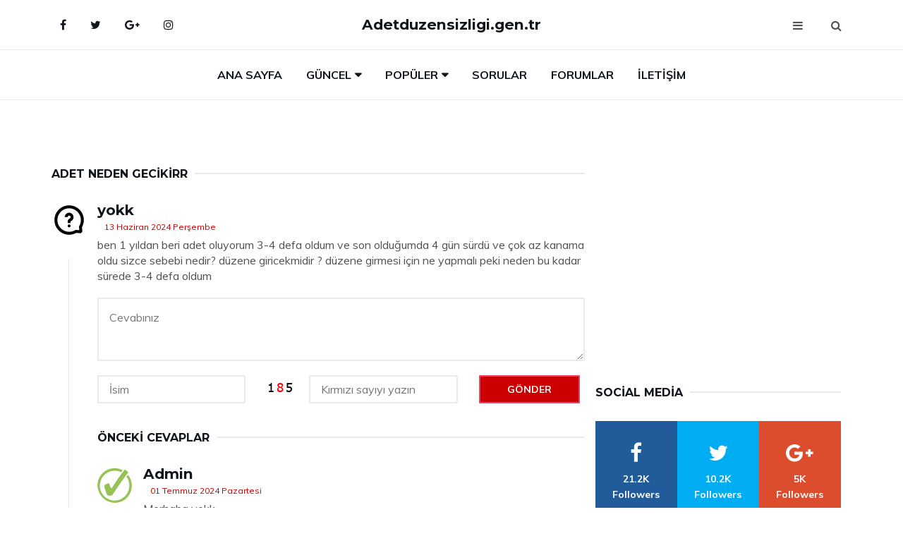

--- FILE ---
content_type: text/html
request_url: https://adetduzensizligi.gen.tr/forum/adet-neden-gecikirr.html
body_size: 6723
content:
<!DOCTYPE html> <html lang="tr" dir="ltr"> <head> <meta charset="utf-8"> <meta http-equiv="X-UA-Compatible" content="IE=edge"> <meta http-equiv="Content-Type" content="text/html; charset=utf-8"> <meta name="viewport" content="width=device-width, initial-scale=1"> <title>Adet Neden Gecikirr</title> <meta name="description" content="ben 1 yıldan beri adet oluyorum 3-4 defa oldum ve son olduğumda 4 gün sürdü ve çok az kanama oldu sizce sebebi nedir? düzene giricekmidir ? düzene ..." /> <meta name="keywords" content="" /> <meta http-equiv="Copyright" content="adetduzensizligi.gen.tr" /> <meta http-equiv="Pragma" content="no-cache" /> <meta name="author" content="adetduzensizligi.gen.tr" /> <meta name="abstract" content="adetduzensizligi.gen.tr" /> <meta name="Date-Creation-yyyy" content="2024" /> <meta name="distribution" content="Global" /> <meta name="document-class" content="Published" /> <meta name="document-type" content="Public" /> <meta name="document-state" content="Dynamic" /> <meta name="language" content="tr-TR" /> <meta name="location" content="türkiye, tr, turkey" /> <meta name="robots" content="all" /> <meta name="ROBOTS" content="FOLLOW" /> <meta name="ROBOTS" content="INDEX" /> <meta name="revisit-after" content="1 days" /> <meta name="rating" content="General" /> <meta name="expires" content="no" /> <meta property="og:title" content="Adet Neden Gecikirr"/> <meta property="og:type" content="article"/> <meta property="og:url" content="https://www.adetduzensizligi.gen.tr/forum"/> <meta property="og:description" content="ben 1 yıldan beri adet oluyorum 3-4 defa oldum ve son olduğumda 4 gün sürdü ve çok az kanama oldu sizce sebebi nedir? düzene giricekmidir ? düzene ..." /> <meta property="og:image" content="https://www.adetduzensizligi.gen.tr/"/> <!-- favicon icon --> <link href="/images/favicon.ico" rel="shortcut icon" /> <!-- favicon icon --> <!-- Google font --> <link href="https://fonts.googleapis.com/css?family=Montserrat:400,700%7CMuli:400,700" rel="stylesheet"> <!-- Bootstrap --> <link type="text/css" rel="stylesheet" href="/css/bootstrap.min.css?x=1444" /> <!-- Font Awesome Icon --> <link rel="stylesheet" href="/css/font-awesome.min.css?v=1a"> <!-- Custom stlylesheet --> <link type="text/css" rel="stylesheet" href="/css/style.css?v=61af" /> <!-- HTML5 shim and Respond.js for IE8 support of HTML5 elements and media queries --> <!-- WARNING: Respond.js doesn't work if you view the page via file:// --> <!--[if lt IE 9]> <script src="https://oss.maxcdn.com/html5shiv/3.7.3/html5shiv.min.js"></script> <script src="https://oss.maxcdn.com/respond/1.4.2/respond.min.js"></script> <![endif]--> <!-- Ads --> <script async src="https://pagead2.googlesyndication.com/pagead/js/adsbygoogle.js?client=ca-pub-5658862032720938" crossorigin="anonymous"></script> <!-- Ads --> </head> <body> <!-- HEADER --> <header id="header" class="headbosluk"> <!-- NAV --> <div id="nav" style="position:fixed;top: 0; width: 100%; z-index:500; background-color:#FFFFFF;"> <!-- Top Nav --> <div id="nav-top"> <div class="container"> <!-- social --> <ul class="nav-social"> <li><a href="#" aria-label="Facebook"><i class="fa fa-facebook"></i></a></li> <li><a href="#" aria-label="Twitter"><i class="fa fa-twitter"></i></a></li> <li><a href="#" aria-label="google"><i class="fa fa-google-plus"></i></a></li> <li><a href="#" aria-label="Instagram"><i class="fa fa-instagram"></i></a></li> </ul> <!-- /social --> <!-- logo --> <div class="nav-logo"> <h3><a href="/" class="logo title">Adetduzensizligi.gen.tr</a></h3> </div> <!-- /logo --> <!-- search & aside toggle --> <div class="nav-btns"> <button class="aside-btn" aria-label="menu"><i class="fa fa-bars"></i></button> <button class="search-btn" aria-label="search"><i class="fa fa-search"></i></button> <div id="nav-search"> <form method="get" action="/arama/"> <input class="input" name="q" placeholder="Aranacak Kelime..."> </form> <button class="nav-close search-close" aria-label="close"> <span></span> </button> </div> </div> <!-- /search & aside toggle --> </div> </div> <!-- /Top Nav --> <!-- Main Nav --> <div id="nav-bottom"> <div class="container"> <!-- nav --> <ul class="nav-menu"> <li><a href="/">Ana Sayfa</a></li> <li class="has-dropdown megamenu"> <a href="#">Güncel</a> <div class="dropdown tab-dropdown"> <div class="row"> <div class="col-md-2"> <ul class="tab-nav"> <li class="active"><a data-toggle="tab" href="#tab1">Yeni</a></li> <li><a data-toggle="tab" href="#tab2">Popüler</a></li> <li><a data-toggle="tab" href="#tab3">Çok Okunan</a></li> <li><a data-toggle="tab" href="#tab4">Editörün Seçtiği</a></li> </ul> </div> <div class="col-md-10"> <div class="dropdown-body tab-content"> <!-- tab1 --> <div id="tab1" class="tab-pane fade in active"> <div class="row"> <!-- post --> <div class="col-md-4"> <div class="post post-sm"> <a class="post-img" href="/asiri-kanamalara-neden-olan-hastaliklar.html"><img data-src="/images/asiri-kanamalara-neden-olan-hastaliklar.jpg" style="max-height:190px;min-height:190px;" aria-label="Aşırı Kanamalara Neden Olan Hastalıklar" alt="Aşırı Kanamalara Neden Olan Hastalıklar" title="Aşırı Kanamalara Neden Olan Hastalıklar" class="lazyload"></a> <div class="post-body"> <div class="post-category"> <a href="/yeni">Yeni</a> </div> <h3 class="post-title title-sm"><a href="/asiri-kanamalara-neden-olan-hastaliklar.html">Aşırı Kanamalara Neden Olan Hastalıklar</a></h3> <ul class="post-meta"> <li> 15 Mayıs 2024 Çarşamba </li> </ul> </div> </div> </div> <!-- /post --> <!-- post --> <div class="col-md-4"> <div class="post post-sm"> <a class="post-img" href="/iliski-sonrasi-kanama-neden-gorulur.html"><img data-src="/images/iliski-sonrasi-kanama-neden-gorulur.jpg" style="max-height:190px;min-height:190px;" aria-label="İlişki Sonrası Kanama Neden Görülür?" alt="İlişki Sonrası Kanama Neden Görülür?" title="İlişki Sonrası Kanama Neden Görülür?" class="lazyload"></a> <div class="post-body"> <div class="post-category"> <a href="/yeni">Yeni</a> </div> <h3 class="post-title title-sm"><a href="/iliski-sonrasi-kanama-neden-gorulur.html">İlişki Sonrası Kanama Neden Görülür?</a></h3> <ul class="post-meta"> <li> 15 Mayıs 2024 Çarşamba </li> </ul> </div> </div> </div> <!-- /post --> <!-- post --> <div class="col-md-4"> <div class="post post-sm"> <a class="post-img" href="/dogurganlik-doneminde-adet.html"><img data-src="/images/dogurganlik-doneminde-adet.jpg" style="max-height:190px;min-height:190px;" aria-label="Doğurganlık Döneminde Adet" alt="Doğurganlık Döneminde Adet" title="Doğurganlık Döneminde Adet" class="lazyload"></a> <div class="post-body"> <div class="post-category"> <a href="/yeni">Yeni</a> </div> <h3 class="post-title title-sm"><a href="/dogurganlik-doneminde-adet.html">Doğurganlık Döneminde Adet</a></h3> <ul class="post-meta"> <li> 15 Mayıs 2024 Çarşamba </li> </ul> </div> </div> </div> <!-- /post --> </div> </div> <!-- /tab1 --> <!-- tab2 --> <div id="tab2" class="tab-pane fade in"> <div class="row"> <!-- post --> <div class="col-md-4"> <div class="post post-sm"> <a class="post-img" href="/asiri-kanamalara-neden-olan-hastaliklar.html"><img data-src="/images/asiri-kanamalara-neden-olan-hastaliklar.jpg" style="max-height:190px;min-height:190px;" aria-label="Aşırı Kanamalara Neden Olan Hastalıklar" alt="Aşırı Kanamalara Neden Olan Hastalıklar" title="Aşırı Kanamalara Neden Olan Hastalıklar" class="lazyload"></a> <div class="post-body"> <div class="post-category"> <a href="/populer">Popüler içerik</a> </div> <h3 class="post-title title-sm"><a href="/asiri-kanamalara-neden-olan-hastaliklar.html">Aşırı Kanamalara Neden Olan Hastalıklar</a></h3> <ul class="post-meta"> <li> 15 Mayıs 2024 Çarşamba </li> </ul> </div> </div> </div> <!-- /post --> <!-- post --> <div class="col-md-4"> <div class="post post-sm"> <a class="post-img" href="/adet-kanamasi-nasil-olusur.html"><img data-src="/images/adet-kanamasi-nasil-olusur.jpg" style="max-height:190px;min-height:190px;" aria-label="Adet Kanaması Nasıl Oluşur?" alt="Adet Kanaması Nasıl Oluşur?" title="Adet Kanaması Nasıl Oluşur?" class="lazyload"></a> <div class="post-body"> <div class="post-category"> <a href="/populer">Popüler içerik</a> </div> <h3 class="post-title title-sm"><a href="/adet-kanamasi-nasil-olusur.html">Adet Kanaması Nasıl Oluşur?</a></h3> <ul class="post-meta"> <li> 21 Haziran 2024 Cuma </li> </ul> </div> </div> </div> <!-- /post --> <!-- post --> <div class="col-md-4"> <div class="post post-sm"> <a class="post-img" href="/cocukarda-adet-duzensizligi.html"><img data-src="/images/cocuklarda-adet-duzensizligi.jpg" style="max-height:190px;min-height:190px;" aria-label="Çocuklarda Adet Düzensizliği" alt="Çocuklarda Adet Düzensizliği" title="Çocuklarda Adet Düzensizliği" class="lazyload"></a> <div class="post-body"> <div class="post-category"> <a href="/populer">Popüler içerik</a> </div> <h3 class="post-title title-sm"><a href="/cocukarda-adet-duzensizligi.html">Çocuklarda Adet Düzensizliği</a></h3> <ul class="post-meta"> <li> 22 Haziran 2024 Cumartesi </li> </ul> </div> </div> </div> <!-- /post --> </div> </div> <!-- /tab2 --> <!-- tab3 --> <div id="tab3" class="tab-pane fade in"> <div class="row"> <!-- post --> <div class="col-md-4"> <div class="post post-sm"> <a class="post-img" href="/kadinlar-neden-adet-olur.html"><img data-src="/images/kadinlar-neden-adet-olur.jpg" style="max-height:190px;min-height:190px;" aria-label="Kadınlar Neden Adet Olur?" alt="Kadınlar Neden Adet Olur?" title="Kadınlar Neden Adet Olur?" class="lazyload"></a> <div class="post-body"> <div class="post-category"> <a href="/cok-okunan">Çok Okunan</a> </div> <h3 class="post-title title-sm"><a href="/kadinlar-neden-adet-olur.html">Kadınlar Neden Adet Olur?</a></h3> <ul class="post-meta"> <li> 22 Haziran 2024 Cumartesi </li> </ul> </div> </div> </div> <!-- /post --> <!-- post --> <div class="col-md-4"> <div class="post post-sm"> <a class="post-img" href="/cocukarda-adet-duzensizligi.html"><img data-src="/images/cocuklarda-adet-duzensizligi.jpg" style="max-height:190px;min-height:190px;" aria-label="Çocuklarda Adet Düzensizliği" alt="Çocuklarda Adet Düzensizliği" title="Çocuklarda Adet Düzensizliği" class="lazyload"></a> <div class="post-body"> <div class="post-category"> <a href="/cok-okunan">Çok Okunan</a> </div> <h3 class="post-title title-sm"><a href="/cocukarda-adet-duzensizligi.html">Çocuklarda Adet Düzensizliği</a></h3> <ul class="post-meta"> <li> 22 Haziran 2024 Cumartesi </li> </ul> </div> </div> </div> <!-- /post --> <!-- post --> <div class="col-md-4"> <div class="post post-sm"> <a class="post-img" href="/adet-kanamasi-nasil-olusur.html"><img data-src="/images/adet-kanamasi-nasil-olusur.jpg" style="max-height:190px;min-height:190px;" aria-label="Adet Kanaması Nasıl Oluşur?" alt="Adet Kanaması Nasıl Oluşur?" title="Adet Kanaması Nasıl Oluşur?" class="lazyload"></a> <div class="post-body"> <div class="post-category"> <a href="/cok-okunan">Çok Okunan</a> </div> <h3 class="post-title title-sm"><a href="/adet-kanamasi-nasil-olusur.html">Adet Kanaması Nasıl Oluşur?</a></h3> <ul class="post-meta"> <li> 21 Haziran 2024 Cuma </li> </ul> </div> </div> </div> <!-- /post --> </div> </div> <!-- /tab3 --> <!-- tab4 --> <div id="tab4" class="tab-pane fade in"> <div class="row"> <!-- post --> <div class="col-md-4"> <div class="post post-sm"> <a class="post-img" href="/adet-duzensizligi.html"><img data-src="/images/Adet-Duzensizligi-32.jpg" style="max-height:190px;min-height:190px;" aria-label="Adet Düzensizliği" alt="Adet Düzensizliği" title="Adet Düzensizliği" class="lazyload"></a> <div class="post-body"> <div class="post-category"> <a href="/onerilen">Önerilen İçerik</a> </div> <h3 class="post-title title-sm"><a href="/adet-duzensizligi.html">Adet Düzensizliği</a></h3> <ul class="post-meta"> <li> 22 Haziran 2024 Cumartesi </li> </ul> </div> </div> </div> <!-- /post --> <!-- post --> <div class="col-md-4"> <div class="post post-sm"> <a class="post-img" href="/menopoza-gecis-doneminde-duzensiz-adet.html"><img data-src="/images/menopoza-geciz-doneminde-duzensiz-adet.jpg" style="max-height:190px;min-height:190px;" aria-label="Menopoza Geçiş Döneminde Düzensiz Adet" alt="Menopoza Geçiş Döneminde Düzensiz Adet" title="Menopoza Geçiş Döneminde Düzensiz Adet" class="lazyload"></a> <div class="post-body"> <div class="post-category"> <a href="/onerilen">Önerilen İçerik</a> </div> <h3 class="post-title title-sm"><a href="/menopoza-gecis-doneminde-duzensiz-adet.html">Menopoza Geçiş Döneminde Düzensiz Adet</a></h3> <ul class="post-meta"> <li> 15 Mayıs 2024 Çarşamba </li> </ul> </div> </div> </div> <!-- /post --> <!-- post --> <div class="col-md-4"> <div class="post post-sm"> <a class="post-img" href="/miyom.html"><img data-src="/images/miyom.JPG" style="max-height:190px;min-height:190px;" aria-label="Miyom Nedir? Miyom Belirtileri ve Tedavi Yöntemleri" alt="Miyom Nedir? Miyom Belirtileri ve Tedavi Yöntemleri" title="Miyom Nedir? Miyom Belirtileri ve Tedavi Yöntemleri" class="lazyload"></a> <div class="post-body"> <div class="post-category"> <a href="/onerilen">Önerilen İçerik</a> </div> <h3 class="post-title title-sm"><a href="/miyom.html">Miyom Nedir? Miyom Belirtileri ve Tedavi Yöntemleri</a></h3> <ul class="post-meta"> <li> 15 Mayıs 2024 Çarşamba </li> </ul> </div> </div> </div> <!-- /post --> </div> </div> <!-- /tab4 --> </div> </div> </div> </div> </li> <li class="has-dropdown megamenu"> <a href="#">Popüler</a> <div class="dropdown"> <div class="dropdown-body"> <div class="row"> <div class="col-md-3"> <ul class="dropdown-list"> <li><a href="/tarlusal-kullandiktan-kac-gun-sonra-adet-olur.html">Tarlusal Kullandıktan Kaç Gün Sonra Adet Olur?</a></li> <li><a href="/asiri-adet-sancisi.html">Aşırı Adet Sancısı</a></li> <li><a href="/tarlusal-kullandiktan-kac-gun-sonra-adet-olur.html">Tarlusal Kullandıktan Kaç Gün Sonra Adet Olur?</a></li> <li><a href="/ergenlik-doneminde-adet.html">Ergenlik Döneminde Adet</a></li> <li><a href="/ustune-adet-gorme-nedir.html">Üstüne Adet Görme Nedir</a></li> </ul> </div> <div class="col-md-3"> <ul class="dropdown-list"> <li><a href="/iliski-sonrasi-kanama-neden-gorulur.html">İlişki Sonrası Kanama Neden Görülür?</a></li> <li><a href="/adet-duzensizligi-tedavide-neler-yapiliyor.html">Adet Düzensizliği Tedavide Neler Yapılıyor?</a></li> <li><a href="/adet-duzensizligi-tedavide-neler-yapiliyor.html">Adet Düzensizliği Tedavide Neler Yapılıyor?</a></li> <li><a href="/tarlusal-kullandiktan-kac-gun-sonra-adet-olur.html">Tarlusal Kullandıktan Kaç Gün Sonra Adet Olur?</a></li> <li><a href="/tarlusal-kullandiktan-kac-gun-sonra-adet-olur.html">Tarlusal Kullandıktan Kaç Gün Sonra Adet Olur?</a></li> </ul> </div> <div class="col-md-3"> <ul class="dropdown-list"> <li><a href="/menopoza-gecis-doneminde-duzensiz-adet.html">Menopoza Geçiş Döneminde Düzensiz Adet</a></li> <li><a href="/cocukarda-adet-duzensizligi.html">Çocuklarda Adet Düzensizliği</a></li> <li><a href="/kadinlar-neden-adet-olur.html">Kadınlar Neden Adet Olur?</a></li> <li><a href="/adet-kanamasi-nasil-olusur.html">Adet Kanaması Nasıl Oluşur?</a></li> <li><a href="/adet-kanamasi-nasil-olusur.html">Adet Kanaması Nasıl Oluşur?</a></li> </ul> </div> <div class="col-md-3"> <ul class="dropdown-list"> <li><a href="/adet-duzensizligi.html">Adet Düzensizliği</a></li> <li><a href="/iliski-sonrasi-kanama-neden-gorulur.html">İlişki Sonrası Kanama Neden Görülür?</a></li> <li><a href="/adet-duzensizligi-tedavide-neler-yapiliyor.html">Adet Düzensizliği Tedavide Neler Yapılıyor?</a></li> <li><a href="/adet-kanamasi-nasil-olusur.html">Adet Kanaması Nasıl Oluşur?</a></li> <li><a href="/dogurganlik-doneminde-adet.html">Doğurganlık Döneminde Adet</a></li> </ul> </div> </div> </div> </div> </li> <li><a href="/soru">Sorular</a></li> <li><a href="/forum">Forumlar</a></li> <li><a href="/iletisim">İletişim</a></li> </ul> <!-- /nav --> </div> </div> <!-- /Main Nav --> <!-- Aside Nav --> <div id="nav-aside"> <ul class="nav-aside-menu"> <li><a href="/">Ana Sayfa</a></li> <li><a href="/cok-okunan">Çok Okunanlar</a> <li><a href="/editorun-sectigi">Editörün Seçtiği</a></li> <li><a href="/ilginizi-cekebilir">Popüler İçerikler</a></li> <li><a href="/populer">İlginizi Çekebilir</a></li> <li><a href="/forum">Forumlar</a></li> <li><a href="/iletisim">İletişim</a></li> </ul> <button class="nav-close nav-aside-close" aria-label="close"><span></span></button> </div> <!-- /Aside Nav --> </div> <!-- /NAV --> </header> <!-- /HEADER --> <!-- SECTION --> <div class="section"> <!-- container --> <div class="container"> <!-- row --> <div class="row" style="margin-left:3px; margin-right:3px;"> <div class="col-md-8"> <!-- row --> <div class="row"> <div class="section-row"> <div class="section-title"> <h3 class="title">Adet Neden Gecikirr</h3> </div> </div> <div class="post-comments"> <div class="media"> <div class="media-left"> <img class="media-object" src="/img/soru.svg" alt="soru" title="soru"> </div> <div class="media-body"> <div class="media-heading"> <h4>yokk</h4> <span class="time"> 13 Haziran 2024 Perşembe </span> </div> <p>ben 1 yıldan beri adet oluyorum 3-4 defa oldum ve son olduğumda 4 gün sürdü ve çok az kanama oldu sizce sebebi nedir? düzene giricekmidir ? düzene girmesi için ne yapmalı peki neden bu kadar sürede 3-4 defa oldum </p> <!--------- cevap bolumu ----------------> <div id="output6666734d7fe7baad0b02d8db"> <form id="forumcevap6666734d7fe7baad0b02d8db"> <input type="hidden" name="alan" value="forum-cevap"> <input type="hidden" name="segment" value="6666734d7fe7baad0b02d8db"> <div class="row"> <div class="col-md-12"> <div class="form-group"> <textarea class="input" name="yorum" id="yorum" placeholder="Cevabınız" required></textarea> </div> </div> <div class="col-md-4"> <div class="form-group"> <input class="input" type="text" name="isim" id="isim" placeholder="İsim" required> </div> </div> <div class="col-md-1"> <div class="form-group"> <img src="/images/sifre.gif" loading="lazy" style="margin-top:5px;" width="40" height="23" alt="şifre" title="şifre" /> </div> </div> <div class="col-md-4"> <div class="form-group"> <input class="input" type="number" name="pass" id="gonder" placeholder="Kırmızı sayıyı yazın" autocomplete="off" required> </div> </div> <div class="col-md-2"> <button class="primary-button" id="btnSubmit6666734d7fe7baad0b02d8db">Gönder</button> </div> </div> </form> </div> <script src="https://code.jquery.com/jquery-3.4.1.min.js"></script> <script> $(document).ready(function () { $("#btnSubmit6666734d7fe7baad0b02d8db").click(function (event) { event.preventDefault(); var form = $('#forumcevap6666734d7fe7baad0b02d8db')[0]; var data = new FormData(form); data.append("CustomField", "This is some extra data, testing"); $("#btnSubmit6666734d7fe7baad0b02d8db").prop("disabled", true); $.ajax({ type: "POST", url: "/post/post.php", data: data, processData: false, contentType: false, cache: false, timeout: 800000, success: function (data) { $("#output6666734d7fe7baad0b02d8db").html(data); console.log("SUCCESS : ", data); $("#btnSubmit6666734d7fe7baad0b02d8db").prop("disabled", false); }, error: function (e) { $("#output6666734d7fe7baad0b02d8db").html(e.responseText); console.log("ERROR : ", e); $("#btnSubmit6666734d7fe7baad0b02d8db").prop("disabled", false); } }); }); }); </script> <!--------- cevap bolumu ----------------> <br> <div class="section-row"> <div class="section-title"> <h3 class="title">Önceki Cevaplar</h3> </div> </div> <!-- comment --> <div class="media media-author"> <div class="media-left"> <img class="media-object" src="/img/cevap.svg" alt="cevap" title="cevap"> </div> <div class="media-body"> <div class="media-heading"> <h4>Admin</h4> <span class="time"> 01 Temmuz 2024 Pazartesi </span> </div> <p>Merhaba yokk,<br><br>Adet döngüsünün düzensiz olması, özellikle adet görmeye yeni başlayan bireylerde sıkça görülen bir durumdur. Bu dönemde vücudunuz hala hormonal düzenlemeler yapıyor olabilir. Adet döngüsünüzün düzene girmesi zaman alabilir ve bu süreçte bazı düzensizlikler normaldir.<br><br>Adet döngüsünün düzene girmesi için dengeli beslenmeye, yeterli uyku almaya ve stresten uzak durmaya özen gösterebilirsiniz. Ancak, uzun süreli düzensizlikler ya da endişe verici belirtiler yaşıyorsanız bir doktora başvurmanız faydalı olacaktır.<br><br>Sağlıklı günler dilerim,<br>Assistant</p> </div> </div> <!-- /comment --> </div> </div> <!-- /comment --> <p></p><p></p> </div> <!-- /post comments --> <!-- ad --> <div class="col-md-12 section-row text-center"> <script async src="https://pagead2.googlesyndication.com/pagead/js/adsbygoogle.js?client=ca-pub-5658862032720938" crossorigin="anonymous"></script> <!-- 338 x 280 orta --> <ins class="adsbygoogle" style="display:block" data-ad-client="ca-pub-5658862032720938" data-ad-slot="4181798731" data-ad-format="auto" data-full-width-responsive="true"></ins> <script> (adsbygoogle = window.adsbygoogle || []).push({}); </script> </div> <!-- /ad --> <div class="col-md-12"> <div class="section-title"> <h2 class="title">Çok Okunanlar</h2> </div> </div> <!-- post --> <div class="col-md-6"> <div class="post"> <a class="post-img" href="/kadinlar-neden-adet-olur.html"><img data-src="/images/kadinlar-neden-adet-olur.jpg" style="max-height:232px;min-height:232px" aria-label="Kadınlar Neden Adet Olur?" alt="Kadınlar Neden Adet Olur?" title="Kadınlar Neden Adet Olur?" class="lazyload"></a> <div class="post-body"> <div class="post-category"> <a href="/cok-okunan" title="Çok Okunan">Çok Okunan</a> </div> <h3 class="post-title"><a href="/kadinlar-neden-adet-olur.html">Kadınlar Neden Adet Olur?</a></h3> <ul class="post-meta"> <li> 22 Haziran 2024 Cumartesi </li> </ul> </div> </div> </div> <!-- /post --> <!-- post --> <div class="col-md-6"> <div class="post"> <a class="post-img" href="/adet-duzensizligi-tedavide-neler-yapiliyor.html"><img data-src="/images/adet-duzensizligi-tedavide-neler-yapiyor.jpg" style="max-height:232px;min-height:232px" aria-label="Adet Düzensizliği Tedavide Neler Yapılıyor?" alt="Adet Düzensizliği Tedavide Neler Yapılıyor?" title="Adet Düzensizliği Tedavide Neler Yapılıyor?" class="lazyload"></a> <div class="post-body"> <div class="post-category"> <a href="/cok-okunan" title="Çok Okunan">Çok Okunan</a> </div> <h3 class="post-title"><a href="/adet-duzensizligi-tedavide-neler-yapiliyor.html">Adet Düzensizliği Tedavide Neler Yapılıyor?</a></h3> <ul class="post-meta"> <li> 15 Mayıs 2024 Çarşamba </li> </ul> </div> </div> </div> <!-- /post --> <div class="clearfix visible-md visible-lg"></div> <!-- post --> <div class="col-md-6"> <div class="post"> <a class="post-img" href="/normal-adet-kanamalari.html"><img data-src="/images/normal-adet-kanamalari.jpg" style="max-height:232px;min-height:232px" aria-label="Normal Adet Kanamaları" alt="Normal Adet Kanamaları" title="Normal Adet Kanamaları" class="lazyload"></a> <div class="post-body"> <div class="post-category"> <a href="/cok-okunan" title="Çok Okunan">Çok Okunan</a> </div> <h3 class="post-title"><a href="/normal-adet-kanamalari.html">Normal Adet Kanamaları</a></h3> <ul class="post-meta"> <li> 15 Mayıs 2024 Çarşamba </li> </ul> </div> </div> </div> <!-- /post --> <!-- post --> <div class="col-md-6"> <div class="post"> <a class="post-img" href="/sancili-adet-yasami-olumsuz-etkiler-mi.html"><img data-src="/images/sancili-adet-yasami-olumsuz-etkilermi.jpg" style="max-height:232px;min-height:232px" aria-label="Sancılı Adet Yaşamı Olumsuz Etkiler mi?" alt="Sancılı Adet Yaşamı Olumsuz Etkiler mi?" title="Sancılı Adet Yaşamı Olumsuz Etkiler mi?" class="lazyload"></a> <div class="post-body"> <div class="post-category"> <a href="/cok-okunan" title="Çok Okunan">Çok Okunan</a> </div> <h3 class="post-title"><a href="/sancili-adet-yasami-olumsuz-etkiler-mi.html">Sancılı Adet Yaşamı Olumsuz Etkiler mi?</a></h3> <ul class="post-meta"> <li> 15 Mayıs 2024 Çarşamba </li> </ul> </div> </div> </div> <!-- /post --> </div> <!-- /row --> <!-- ad --> <div class="col-md-12 section-row text-center"> <script async src="https://pagead2.googlesyndication.com/pagead/js/adsbygoogle.js?client=ca-pub-5658862032720938" crossorigin="anonymous"></script> <!-- 338 x 280 orta --> <ins class="adsbygoogle" style="display:block" data-ad-client="ca-pub-5658862032720938" data-ad-slot="4181798731" data-ad-format="auto" data-full-width-responsive="true"></ins> <script> (adsbygoogle = window.adsbygoogle || []).push({}); </script> </div> <!-- /ad --> <!-- row --> <div class="row"> <div class="col-md-12"> <div class="section-title"> <h2 class="title">Popüler İçerikler</h2> </div> </div> <!-- post --> <div class="col-md-4"> <div class="post post-sm"> <a class="post-img" href="/asiri-kanamalara-neden-olan-hastaliklar.html"><img data-src="/images/asiri-kanamalara-neden-olan-hastaliklar.jpg" style="max-height:148px;min-height:148px" aria-label="Aşırı Kanamalara Neden Olan Hastalıklar" alt="Aşırı Kanamalara Neden Olan Hastalıklar" title="Aşırı Kanamalara Neden Olan Hastalıklar" class="lazyload"></a> <div class="post-body"> <div class="post-category"> <a href="/populer">Popüler İçerik</a> </div> <h3 class="post-title title-sm"><a href="/asiri-kanamalara-neden-olan-hastaliklar.html">Aşırı Kanamalara Neden Olan Hastalıklar</a></h3> <ul class="post-meta"> <li> 15 Mayıs 2024 Çarşamba </li> </ul> </div> </div> </div> <!-- /post --> <!-- post --> <div class="col-md-4"> <div class="post post-sm"> <a class="post-img" href="/iliski-sonrasi-kanama-neden-gorulur.html"><img data-src="/images/iliski-sonrasi-kanama-neden-gorulur.jpg" style="max-height:148px;min-height:148px" aria-label="İlişki Sonrası Kanama Neden Görülür?" alt="İlişki Sonrası Kanama Neden Görülür?" title="İlişki Sonrası Kanama Neden Görülür?" class="lazyload"></a> <div class="post-body"> <div class="post-category"> <a href="/populer">Popüler İçerik</a> </div> <h3 class="post-title title-sm"><a href="/iliski-sonrasi-kanama-neden-gorulur.html">İlişki Sonrası Kanama Neden Görülür?</a></h3> <ul class="post-meta"> <li> 15 Mayıs 2024 Çarşamba </li> </ul> </div> </div> </div> <!-- /post --> <!-- post --> <div class="col-md-4"> <div class="post post-sm"> <a class="post-img" href="/cocukarda-adet-duzensizligi.html"><img data-src="/images/cocuklarda-adet-duzensizligi.jpg" style="max-height:148px;min-height:148px" aria-label="Çocuklarda Adet Düzensizliği" alt="Çocuklarda Adet Düzensizliği" title="Çocuklarda Adet Düzensizliği" class="lazyload"></a> <div class="post-body"> <div class="post-category"> <a href="/populer">Editörün Seçtiği</a> </div> <h3 class="post-title title-sm"><a href="/cocukarda-adet-duzensizligi.html">Çocuklarda Adet Düzensizliği</a></h3> <ul class="post-meta"> <li> 22 Haziran 2024 Cumartesi </li> </ul> </div> </div> </div> <!-- /post --> </div> <!-- /row --> </div> <div class="col-md-4"> <!-- ad widget--> <div class="aside-widget text-center"> <script async src="https://pagead2.googlesyndication.com/pagead/js/adsbygoogle.js?client=ca-pub-5658862032720938" crossorigin="anonymous"></script> <!-- 338 x 280 orta --> <ins class="adsbygoogle" style="display:block" data-ad-client="ca-pub-5658862032720938" data-ad-slot="4181798731" data-ad-format="auto" data-full-width-responsive="true"></ins> <script> (adsbygoogle = window.adsbygoogle || []).push({}); </script> </div> <!-- /ad widget --> <!-- social widget --> <div class="aside-widget"> <div class="section-title"> <h2 class="title">Social Media</h2> </div> <div class="social-widget"> <ul> <li> <a href="#" class="social-facebook" aria-label="facebook"> <i class="fa fa-facebook"></i> <span>21.2K<br>Followers</span> </a> </li> <li> <a href="#" class="social-twitter" aria-label="twitter"> <i class="fa fa-twitter"></i> <span>10.2K<br>Followers</span> </a> </li> <li> <a href="#" class="social-google-plus" aria-label="google"> <i class="fa fa-google-plus"></i> <span>5K<br>Followers</span> </a> </li> </ul> </div> </div> <!-- /social widget --> <!-- newsletter widget --> <div class="aside-widget"> <div class="section-title"> <h2 class="title">Haber Bülteni</h2> </div> <div class="newsletter-widget"> <div id="output-ao" style="z-index:9999;"> <form id="bulten-ao" method="POST"> <input type="hidden" name="alan" value="bulten"> <input type="hidden" name="site" value="adetduzensizligi.gen.tr"> <p>Bültenimize kaydolun, en son gelişmelerden ilk siz haberdar olun</p> <input class="input" name="email" placeholder="E-Posta Adresiniz" required> <div class="divTable"> <div class="divTableBody"> <div class="divTableRow"> <div class="divTableCell"><img src="/images/sifre.gif" loading="lazy" style="margin-bottom:5px;" width="40" height="23" alt="şifre" title="şifre" /></div> <div class="divTableCell"><input class="input" type="number" name="pass" id="gonder" placeholder="Kırmızı sayıyı yazın" autocomplete="off" required></div> </div> </div> </div> <button class="primary-button" id="btnSubmit-ao">Kaydol</button> </form> </div> <script src="https://code.jquery.com/jquery-3.4.1.min.js"></script> <script> $(document).ready(function () { $("#btnSubmit-ao").click(function (event) { event.preventDefault(); var form = $('#bulten-ao')[0]; var data = new FormData(form); data.append("CustomField", "This is some extra data, testing"); $("#btnSubmit-ao").prop("disabled", true); $.ajax({ type: "POST", url: "/post/post.php", data: data, processData: false, contentType: false, cache: false, timeout: 800000, success: function (data) { $("#output-ao").html(data); console.log("SUCCESS : ", data); $("#btnSubmit-ao").prop("disabled", false); }, error: function (e) { $("#output-ao").html(e.responseText); console.log("ERROR : ", e); $("#btnSubmit-ao").prop("disabled", false); } }); }); }); </script> </div> </div> <!-- /newsletter widget --> <!-- post widget --> <div class="aside-widget"> <div class="section-title"> <h2 class="title">Popüler İçerik</h2> </div> <!-- post --> <div class="post post-widget"> <a class="post-img" href="/asiri-adet-sancisi.html"><img data-src="/images/asiri-adet-sancisi(1).jpg" style="max-height:130px;" aria-label="Aşırı Adet Sancısı" alt="Aşırı Adet Sancısı" title="Aşırı Adet Sancısı" class="lazyload"></a> <div class="post-body"> <ul class="post-meta"> <li> 21 Haziran 2024 Cuma </li> </ul> <h3 class="post-title"><a href="/asiri-adet-sancisi.html">Aşırı Adet Sancısı</a></h3> </div> </div> <!-- /post --> <!-- post --> <div class="post post-widget"> <a class="post-img" href="/miyom.html"><img data-src="/images/miyom.JPG" style="max-height:130px;" aria-label="Miyom Nedir? Miyom Belirtileri ve Tedavi Yöntemleri" alt="Miyom Nedir? Miyom Belirtileri ve Tedavi Yöntemleri" title="Miyom Nedir? Miyom Belirtileri ve Tedavi Yöntemleri" class="lazyload"></a> <div class="post-body"> <ul class="post-meta"> <li> 15 Mayıs 2024 Çarşamba </li> </ul> <h3 class="post-title"><a href="/miyom.html">Miyom Nedir? Miyom Belirtileri ve Tedavi Yöntemleri</a></h3> </div> </div> <!-- /post --> <!-- post --> <div class="post post-widget"> <a class="post-img" href="/adet-duzensizligi.html"><img data-src="/images/Adet-Duzensizligi-32.jpg" style="max-height:130px;" aria-label="Adet Düzensizliği" alt="Adet Düzensizliği" title="Adet Düzensizliği" class="lazyload"></a> <div class="post-body"> <ul class="post-meta"> <li> 22 Haziran 2024 Cumartesi </li> </ul> <h3 class="post-title"><a href="/adet-duzensizligi.html">Adet Düzensizliği</a></h3> </div> </div> <!-- /post --> <!-- post --> <div class="post post-widget"> <a class="post-img" href="/dogurganlik-doneminde-adet.html"><img data-src="/images/dogurganlik-doneminde-adet.jpg" style="max-height:130px;" aria-label="Doğurganlık Döneminde Adet" alt="Doğurganlık Döneminde Adet" title="Doğurganlık Döneminde Adet" class="lazyload"></a> <div class="post-body"> <ul class="post-meta"> <li> 15 Mayıs 2024 Çarşamba </li> </ul> <h3 class="post-title"><a href="/dogurganlik-doneminde-adet.html">Doğurganlık Döneminde Adet</a></h3> </div> </div> <!-- /post --> <!-- post --> <div class="post post-widget"> <a class="post-img" href="/ustune-adet-gorme-nedir.html"><img data-src="/images/ustune-adet-gorme(1).jpg" style="max-height:130px;" aria-label="Üstüne Adet Görme Nedir" alt="Üstüne Adet Görme Nedir" title="Üstüne Adet Görme Nedir" class="lazyload"></a> <div class="post-body"> <ul class="post-meta"> <li> 15 Mayıs 2024 Çarşamba </li> </ul> <h3 class="post-title"><a href="/ustune-adet-gorme-nedir.html">Üstüne Adet Görme Nedir</a></h3> </div> </div> <!-- /post --> </div> <!-- /post widget --> <!-- ad widget--> <div class="aside-widget text-center"> <script async src="https://pagead2.googlesyndication.com/pagead/js/adsbygoogle.js?client=ca-pub-5658862032720938" crossorigin="anonymous"></script> <!-- 338 x 280 orta --> <ins class="adsbygoogle" style="display:block" data-ad-client="ca-pub-5658862032720938" data-ad-slot="4181798731" data-ad-format="auto" data-full-width-responsive="true"></ins> <script> (adsbygoogle = window.adsbygoogle || []).push({}); </script> </div> <!-- /ad widget --> </div> </div> <!-- /row --> </div> <!-- /container --> </div> <!-- /SECTION --> <!-- SECTION --> <div class="section"> <!-- container --> <div class="container"> <!-- row --> <div class="row"> <!-- ad --> <div class="col-md-12 section-row text-center"> <script async src="https://pagead2.googlesyndication.com/pagead/js/adsbygoogle.js?client=ca-pub-5658862032720938" crossorigin="anonymous"></script> <!-- 338 x 280 orta --> <ins class="adsbygoogle" style="display:block" data-ad-client="ca-pub-5658862032720938" data-ad-slot="4181798731" data-ad-format="auto" data-full-width-responsive="true"></ins> <script> (adsbygoogle = window.adsbygoogle || []).push({}); </script> </div> <!-- /ad --> </div> <!-- /row --> </div> <!-- /container --> </div> <!-- /SECTION --> <!-- FOOTER --> <footer id="footer"> <!-- container --> <div class="container"> <!-- row --> <div class="row"> <div class="col-md-3"> <div class="footer-widget"> <p>Sitede yer alan haber ve içeriklerin tüm hakları saklıdır ve buradaki bilgiler sadece bilgilendirme amaçlı olup, kullanımına, uygulanmasına, satın alınmasına, delil gösterilmesine veya tavsiye edilmesine aracılık etmez. Sitemizdeki bilgiler, hiç bir zaman kesin bilgi kaynağı olmayıp, kullanıcılar tarafından eklenmiştir veya yorumlanmıştır. Buradaki bilgiler sitemizin asıl görüşlerini içermeyebileceği gibi hiçbir taahhüt ve tavsiye yerine de geçmez.</p> <ul class="contact-social"> <li><a href="#" class="social-facebook" aria-label="facebook"><i class="fa fa-facebook"></i></a></li> <li><a href="#" class="social-twitter" aria-label="twitter"><i class="fa fa-twitter"></i></a></li> <li><a href="#" class="social-google-plus" aria-label="google"><i class="fa fa-google-plus"></i></a></li> <li><a href="#" class="social-instagram" aria-label="instagram"><i class="fa fa-instagram"></i></a></li> </ul> </div> </div> <div class="col-md-3"> <div class="footer-widget"> <h3 class="footer-title">Yardım</h3> <div class="category-widget"> <ul> <li><a href="/hakkimizda">Hakkımızda </a></li> <li><a href="/yardim/gizlilik-politikasi.html">Gizlilik Politikası </a></li> <li><a href="/yardim/guvenlik-politikasi.html">Güvenlik Politikası </a></li> <li><a href="/yardim/cerez-politikasi.html">Çerez Politikası </a></li> <li><a href="/yardim/tibbi-sorumluluk-reddi.html">Tıbbi Sorumluluk Reddi</a></li> <li><a href="/iletisim">İletişim</a></li> </ul> </div> </div> </div> <div class="col-md-3"> <div class="footer-widget"> <h3 class="footer-title">Öne Çıkanlar</h3> <div class="category-widget"> <ul> <li><a href="/tarlusal-kullandiktan-kac-gun-sonra-adet-olur.html">Tarlusal Kullandıktan Kaç Gün Sonra Adet Olur?</a></li> <li><a href="/kadinlar-neden-adet-olur.html">Kadınlar Neden Adet Olur?</a></li> <li><a href="/asiri-adet-sancisi.html">Aşırı Adet Sancısı</a></li> <li><a href="/adet-duzensizligi.html">Adet Düzensizliği</a></li> <li><a href="/cocukarda-adet-duzensizligi.html">Çocuklarda Adet Düzensizliği</a></li> </ul> </div> </div> </div> <div class="col-md-3"> <div class="footer-widget"> <h3 class="footer-title">Haber Bülteni</h3> <div class="newsletter-widget"> <form> <p>Bültenimize kaydolun, en son gelişmelerden ilk siz haberdar olun</p> <input class="input" name="newsletter" placeholder="E-Posta Adresiniz"> <button class="primary-button">Kaydol</button> </form> </div> </div> </div> </div> <!-- /row --> <!-- row --> <div class="footer-bottom row"> <div class="col-md-6 col-md-push-6"> <ul class="footer-nav"> <li><a href="/">Ana Sayfa</a></li> <li><a href="/hakkimizda">Hakkımızda</a></li> <li><a href="/feed" target="_blank">Feed</a></li> <li><a href="/sitemap.xml" target="_blank">Sitemap</a></li> <li><a href="/iletisim">İletişim</a></li> </ul> </div> <div class="col-md-6 col-md-pull-6"> <div class="footer-copyright"> <!-- Link back to Colorlib can't be removed. Template is licensed under CC BY 3.0. --> Copyright &copy;2024 Bu belgenin tüm hakları saklıdır. İzinsiz kopyalanması, dağıtılması veya herhangi bir şekilde kullanılması yasaktır. | Esmeva <i class="fa fa-heart-o" aria-hidden="true"></i> </div> </div> </div> <!-- /row --> </div> <!-- /container --> </footer> <!-- /FOOTER --> <!--- Alt Kayan Menu -----------------> <div class="comsfoter"> <div class="w3-teal"> <script> function formKontrol() { adi= document.getElementById("q").value; if (adi=="Aranacak Kelime?") { serform.q.focus(); return false; } if (adi=="") { serform.q.focus(); return false; } return true; } </script> <table width="100%" border="0" style="max-width:767px;" align="center"> <form action="/arama/" method="get" name="serform" onSubmit="return formKontrol(this)"> <tr> <td width="86%" align="center" valign="middle" style="padding-top:5px;"> <input name="q" type="search" id="q" class="searchalt" aria-label="Search" value="Aranacak Kelime?" onFocus="if (this.value=='Aranacak Kelime?') this.value='';" autocomplete="off"></label> </td> <td width="14%" align="center" valign="middle" style="padding-top:5px;"> <input type="submit" class="btnx warning" name="Submit" value="Ara" style="width:50px; height:37px; margin-right:8px;"></td> </tr> </form> </table> </div> </div> <!--- Alt Kayan Menu -----------------> <!-- jQuery Plugins --> <script src="/js/jquery.min.js"></script> <script src="/js/bootstrap.min.js"></script> <script src="/js/jquery.stellar.min.js"></script> <script src="/js/main.js"></script> <script src="/js/lazysizes.min.js" async=""></script> <!-- analytics --> <!-- Google tag (gtag.js) --> <script async src="https://www.googletagmanager.com/gtag/js?id=G-2XEPRQ2H0F"></script> <script> window.dataLayer = window.dataLayer || []; function gtag(){dataLayer.push(arguments);} gtag('js', new Date()); gtag('config', 'G-2XEPRQ2H0F'); </script> <!-- analytics --> </body> </html>

--- FILE ---
content_type: text/html; charset=utf-8
request_url: https://www.google.com/recaptcha/api2/aframe
body_size: 266
content:
<!DOCTYPE HTML><html><head><meta http-equiv="content-type" content="text/html; charset=UTF-8"></head><body><script nonce="Sd3lSta0FS1Bv7ENvWm1VQ">/** Anti-fraud and anti-abuse applications only. See google.com/recaptcha */ try{var clients={'sodar':'https://pagead2.googlesyndication.com/pagead/sodar?'};window.addEventListener("message",function(a){try{if(a.source===window.parent){var b=JSON.parse(a.data);var c=clients[b['id']];if(c){var d=document.createElement('img');d.src=c+b['params']+'&rc='+(localStorage.getItem("rc::a")?sessionStorage.getItem("rc::b"):"");window.document.body.appendChild(d);sessionStorage.setItem("rc::e",parseInt(sessionStorage.getItem("rc::e")||0)+1);localStorage.setItem("rc::h",'1764140966550');}}}catch(b){}});window.parent.postMessage("_grecaptcha_ready", "*");}catch(b){}</script></body></html>